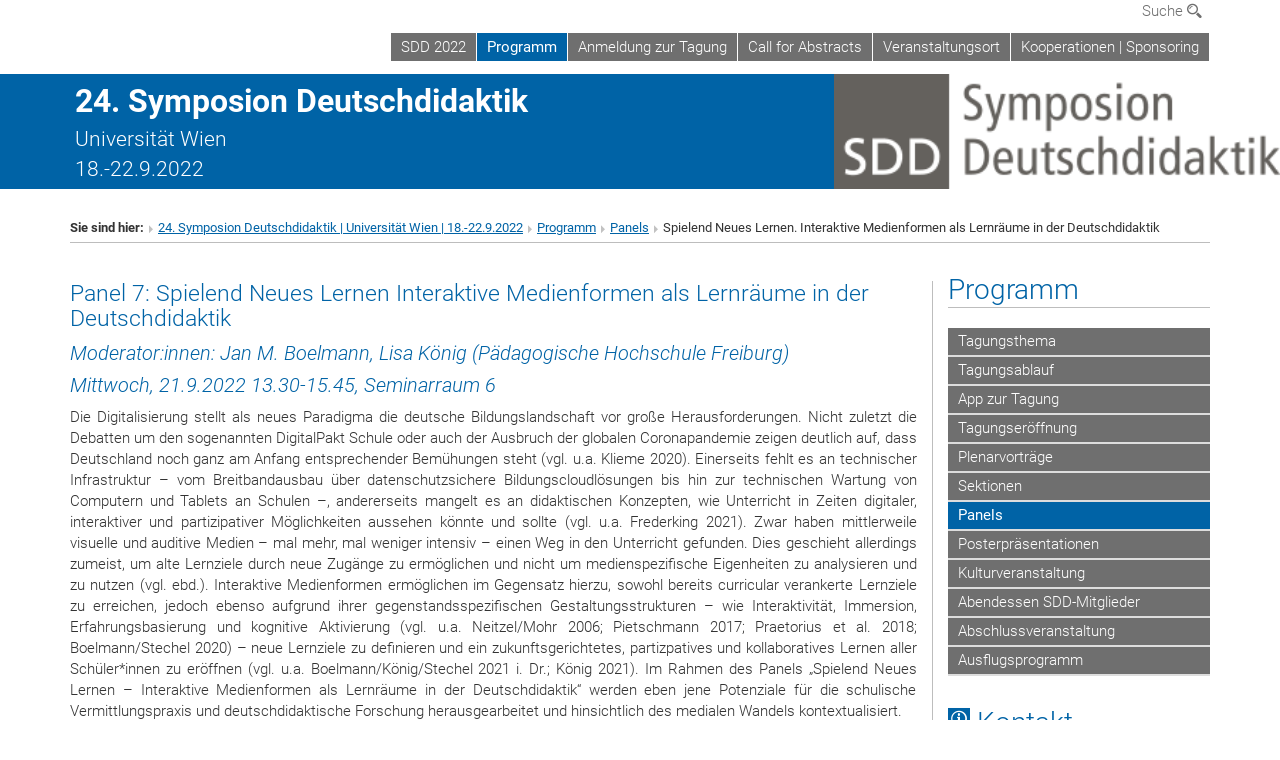

--- FILE ---
content_type: text/html; charset=utf-8
request_url: https://sdd2022.univie.ac.at/programm/panels/spielend-neues-lernen-interaktive-medienformen-als-lernraeume-in-der-deutschdidaktik/
body_size: 13328
content:
<!DOCTYPE html>
<html xmlns="http://www.w3.org/1999/xhtml" xml:lang="de" lang="de">
<head prefix="og: http://ogp.me/ns# fb: http://ogp.me/ns/fb# article: http://ogp.me/ns/article#">

<meta charset="utf-8">
<!-- 
	This website is powered by TYPO3 - inspiring people to share!
	TYPO3 is a free open source Content Management Framework initially created by Kasper Skaarhoj and licensed under GNU/GPL.
	TYPO3 is copyright 1998-2017 of Kasper Skaarhoj. Extensions are copyright of their respective owners.
	Information and contribution at http://typo3.org/
-->



<title>Spielend Neues Lernen. Interaktive Medienformen als Lernräume in der Deutschdidaktik</title>
<meta name="generator" content="TYPO3 CMS">


<link rel="stylesheet" type="text/css" href="/typo3temp/stylesheet_b3a206eec6.css?1736368171" media="all">
<link rel="stylesheet" type="text/css" href="/typo3conf/ext/univie_news/Resources/Public/CSS/pwp.css?1615798746" media="all">
<link rel="stylesheet" type="text/css" href="/fileadmin/templates/GLOBAL/CSS/styles.css?1694002451" media="all">
<link rel="stylesheet" type="text/css" href="/fileadmin/templates/GLOBAL/ICONS/style.css?1732114024" media="all">
<link rel="stylesheet" type="text/css" href="/fileadmin/templates/GLOBAL/CSS/print.css?1580200204" media="print">
<link rel="stylesheet" type="text/css" href="/fileadmin/templates/GLOBAL/ICONS/tablesorter/tablesorter.css?1675257657" media="all">
<link rel="stylesheet" type="text/css" href="/fileadmin/templates/GLOBAL/JS/shariff/shariff-vie.css?1681381994" media="all">
<link rel="stylesheet" type="text/css" href="/fileadmin/templates/GLOBAL/CSS/video-js.min.css?1505291824" media="all">
<link rel="stylesheet" type="text/css" href="/fileadmin/templates/GLOBAL/CSS/videojs.thumbnails.css?1505291824" media="all">
<link rel="stylesheet" type="text/css" href="/fileadmin/templates/GLOBAL/EXT/powermail/pm-additional.css?1730119584" media="all">
<link rel="stylesheet" type="text/css" href="/fileadmin/templates/GLOBAL/CSS/added-accessibility.css?1740400409" media="all">
<link rel="stylesheet" type="text/css" href="/fileadmin/templates/GLOBAL/EXT/news/css/news.css?1710158386" media="all">
<link rel="stylesheet" type="text/css" href="/fileadmin/templates/GLOBAL/EXT/univie_pure/pure.css?1692264488" media="all">
<link rel="stylesheet" type="text/css" href="/typo3conf/ext/univie_phaidra/Resources/style.css?1526300968" media="all">
<link rel="stylesheet" type="text/css" href="/typo3temp/stylesheet_240b4ca893.css?1736368171" media="all">


<script src="/uploads/tx_t3jquery/jquery-2.1.x-1.10.x-1.2.x-3.0.x.js?1511251888" type="text/javascript"></script>
<script src="/fileadmin/templates/GLOBAL/JS/videoJS/video.min.js?1505291804" type="application/x-javascript"></script>
<script src="/fileadmin/templates/GLOBAL/JS/videoJS/videojs-contrib-hls.min.js?1505291804" type="application/x-javascript"></script>
<script src="/fileadmin/templates/GLOBAL/JS/videoJS/videojs.thumbnails.js?1505291804" type="application/x-javascript"></script>
<script src="/fileadmin/templates/GLOBAL/JS/videoJS/videojs.persistvolume.js?1505291804" type="application/x-javascript"></script>
<script src="/typo3temp/javascript_9a38f34785.js?1736368171" type="text/javascript"></script>


<link href="/fileadmin/templates/GLOBAL/IMG/favicon.ico" rel="shortcut icon" type="image/vnd.microsoft.icon" />
<link href="/fileadmin/templates/GLOBAL/IMG/favicon-uni.png" rel="apple-touch-icon" type="image/png" />
<link href="/fileadmin/templates/GLOBAL/IMG/favicon-uni.png" rel="shortcut icon" type="image/vnd.microsoft.icon" />

            <meta property="og:base-title" content="24. Symposion DeutschdidaktikUniversität Wien18.-22.9.2022" />
            <meta http-equiv="X-UA-Compatible" content="IE=edge">
            <meta name="viewport" content="width=device-width, initial-scale=1">

            <!-- HTML5 shim and Respond.js IE8 support of HTML5 elements and media queries -->
            <!--[if lt IE 9]>
                <script src="https://oss.maxcdn.com/libs/html5shiv/3.7.0/html5shiv.js"></script>
                <script src="https://oss.maxcdn.com/libs/respond.js/1.4.2/respond.min.js"></script>
            <![endif]-->
            
<style>

            .banner-container{margin-top:10px; }
            @media (max-width: 992px){
                .navbar{    border:0px; }
                .banner-container{margin-top:0px;}
                .header-container-mobile{ margin-top:0px;}
                .kongress-banner-image > img {width:100%;}
            }
            .header-text-container-mobile, #top-row.navbar{margin:0px; min-height:0px; overflow:inital; }
            .menu-header-mobile {min-height: 50px;}
            .nav-pills-top-mobile > li > a, .nav-pills-top-mobile > li > a:active,.nav-pills-top-mobile > li > a:focus,
            .nav-pills-top-mobile > li > a:hover,.nav-pills-top-mobile > li.open > a,.nav-pills-top-mobile > li.open > a:hover,
            .nav-pills-top-mobile > li.open > a:focus, .nav-pills-top-mobile > li.open > a:active{background-color: transparent;}
            .navbar-toggle.menu-open{top:5px;}
            li.quicklinks-btn, footer .footer-logo, footer address, .quicklinks-btn-mobile {display:none !important;}
            ol.footer-social {margin: 12px 0;}
            .navbar-uni-generic, .navbar-uni, .navbar-uni-mobile {margin-top: 0;}
            @media (min-width: 993px) {
                body {padding-top: 64px;}
            }
            div.navbar-clearer { margin-top: 32px; }
            .header-logo-container { margin-bottom: 0px; }
            .navbar-uni .navbar-nav {margin-bottom: 12px;}
            div.kongress-banner-title, div.kongress-banner-title-mobile { background-color:#0063a6 !important;}
            
</style>
<meta name="title" content="Spielend Neues Lernen. Interaktive Medienformen als Lernräume in der Deutschdidaktik" /><meta property="og:site-id" content="170487" /><meta property="og:title" content="Spielend Neues Lernen. Interaktive Medienformen als Lernräume in der Deutschdidaktik" /><meta property="og:type" content="article" /><meta property="og:url" content="https://sdd2022.univie.ac.at/programm/panels/spielend-neues-lernen-interaktive-medienformen-als-lernraeume-in-der-deutschdidaktik/" /><meta name="twitter:card" content="summary_large_image" /><meta name="twitter:title" content="Spielend Neues Lernen. Interaktive Medienformen als Lernräume in der Deutschdidaktik" /><meta name="og:type" content="article" /><meta property="og:url" content="https://sdd2022.univie.ac.at/programm/panels/spielend-neues-lernen-interaktive-medienformen-als-lernraeume-in-der-deutschdidaktik/" /><meta property="og:description" content="Spielend Neues Lernen. Interaktive Medienformen als Lernräume in der Deutschdidaktik" /><meta name="twitter:description" content="Spielend Neues Lernen. Interaktive Medienformen als Lernräume in der Deutschdidaktik" />
            <meta property="og:image" content="https://www.univie.ac.at/fileadmin/templates/GLOBAL/IMG/uni_logo.jpg" />
            <meta property="og:image:type" content="image/jpg" />
            <meta property="og:image:width" content="1200" />
            <meta property="og:image:height" content="630" />
            <meta name="twitter:site" content="univienna" /><meta property="og:image" content="https://sdd2022.univie.ac.at/fileadmin/user_upload/k_sdd2022/SDD_Logo_klein.png" /><meta name="twitter:image" content="https://sdd2022.univie.ac.at/fileadmin/user_upload/k_sdd2022/SDD_Logo_klein.png" /><meta property="fb:app_id" content="1752333404993542" />    <style type="text/css">
    .top-row-shadow {-webkit-box-shadow:none; box-shadow:none !important;}
    .kongress-banner-container::before {box-shadow:none !important;}
    .kongress-banner-container::after {box-shadow:none !important;}
    	@media (min-width: 768px){
		.kongress-banner-image > img{
			height:100%;
		}
	}
    </style>
</head>
<body>

<header>
<nav aria-label="Sprungmarke zum Inhalt" class="skip">
    <a href="#mainContent" class="skip-to-content" tabindex="0" title="skip">Direkt zum Hauptinhalt gehen</a>
</nav>

<!-- ==============================================
BEGINN Small Devices
=============================================== -->
<div class="navbar-header skip"><button type="button" id="button-open-menu" class="navbar-toggle my-button" data-toggle="collapse" data-target="#menu-container-mobile" aria-haspopup="true" tabindex="0"><span class="sr-only" id="show-navigation-button-text">Menü öffnen</span><span class="icon-mainmenue" aria-hidden="true"></span></button></div>
<div class="navbar-collapse collapse hidden-md hidden-lg skip" id="menu-container-mobile">
    <div class="navbar-header">
        <button type="button" class="navbar-toggle menu-open" data-toggle="collapse" data-target="#menu-container-mobile" aria-expanded="true">
            <span class="sr-only" id="hide-navigation-button-text">Menü schließen</span>
            <span class="icon-cancel-circle" aria-hidden="true"></span>
        </button>
    </div>
    <div class="menu-header-mobile col-sx-12 hidden-md hidden-lg">
        
    </div>
    <nav aria-label="Hauptnavigation" class="navbar navbar-uni-mobile hidden-md hidden-lg"><ul class="nav navbar-nav navbar-right"><li class="dropdown dropdown-mobile"><a href="/sdd-2022/" target="_self" class="link-text">SDD 2022</a><a data-toggle="dropdown" href="" class="toggle-icon" role="button" aria-label="Menü öffnen"><span class="icon-navi-close"><span class="sr-only">Menü öffnen</span>&nbsp;</span></a><ul class="dropdown-menu level2"><li class="level2"><a href="/sdd-2022/aktuelles/" target="_self" class="level2">Aktuelles</a></li><li class="level2"><a href="/sdd-2022/programm/" target="_self" class="level2">Programm</a></li><li class="level2"><a href="https://event.univie.ac.at/raummanagement/standorte-und-raeume/das-hauptgebaeude/" target="_blank" class="level2">Impressionen vom Veranstaltungsort</a></li><li class="level2"><a href="/sdd-2022/organisationsteam/" target="_self" class="level2">Organisationsteam</a></li><li class="level2"><a href="/sdd-2022/vorbereitungsausschuss/" target="_self" class="level2">Vorbereitungsausschuss</a></li><li class="level2"><a href="/sdd-2022/corona-praevention/" target="_self" class="level2">Corona-Prävention</a></li></ul></li><li class="dropdown dropdown-mobile act"><a href="/programm/" target="_self" class="link-text act">Programm</a><a data-toggle="dropdown" href="" class="toggle-icon act" role="button" aria-label="Menü öffnen"><span class="icon-navi-open"><span class="sr-only">Menü schließen</span>&nbsp;</span></a><ul class="dropdown-menu level2"><li class="level2"><a href="/programm/tagungsthema/" target="_self" class="level2">Tagungsthema</a></li><li class="level2"><a href="/programm/tagungsablauf/" target="_self" class="level2">Tagungsablauf</a></li><li class="level2"><a href="/programm/app-zur-tagung/" target="_self" class="level2">App zur Tagung</a></li><li class="level2"><a href="/programm/tagungseroeffnung/" target="_self" class="level2">Tagungseröffnung</a></li><li class="level2"><a href="/programm/plenarvortraege/" target="_self" class="level2">Plenarvorträge</a></li><li class="level2"><a href="/programm/sektionen/" target="_self" class="level2">Sektionen</a></li><li class="level2 act"><a href="/programm/panels/" target="_self" class="level2 act">Panels</a></li><li class="level2"><a href="/programm/posterpraesentationen/" target="_self" class="level2">Posterpräsentationen</a></li><li class="level2"><a href="/programm/kulturveranstaltung/" target="_self" class="level2">Kulturveranstaltung</a></li><li class="level2"><a href="/programm/abendessen-sdd-mitglieder/" target="_self" class="level2">Abendessen SDD-Mitglieder</a></li><li class="level2"><a href="/programm/abschlussveranstaltung/" target="_self" class="level2">Abschlussveranstaltung</a></li><li class="level2"><a href="/programm/ausflugsprogramm/" target="_self" class="level2">Ausflugsprogramm</a></li></ul></li><li class="dropdown dropdown-mobile"><a href="/anmeldung-zur-tagung/" target="_self" class="link-text">Anmeldung zur Tagung</a><a data-toggle="dropdown" href="" class="toggle-icon" role="button" aria-label="Menü öffnen"><span class="icon-navi-close"><span class="sr-only">Menü öffnen</span>&nbsp;</span></a></li><li class="dropdown dropdown-mobile"><a href="/call-for-abstracts/" target="_self" class="link-text">Call for Abstracts</a><a data-toggle="dropdown" href="" class="toggle-icon" role="button" aria-label="Menü öffnen"><span class="icon-navi-close"><span class="sr-only">Menü öffnen</span>&nbsp;</span></a><ul class="dropdown-menu level2"><li class="level2"><a href="/call-for-abstracts/allgemeine-hinweise/" target="_self" class="level2">Allgemeine Hinweise</a></li><li class="level2"><a href="/call-for-abstracts/abstract-einreichung/" target="_self" class="level2">Abstract-Einreichung</a></li><li class="level2"><a href="/call-for-abstracts/mitarbeit-als-reviewerin/" target="_self" class="level2">Mitarbeit als Reviewer:in</a></li></ul></li><li class="dropdown dropdown-mobile"><a href="/veranstaltungsort/" target="_self" class="link-text">Veranstaltungsort</a><a data-toggle="dropdown" href="" class="toggle-icon" role="button" aria-label="Menü öffnen"><span class="icon-navi-close"><span class="sr-only">Menü öffnen</span>&nbsp;</span></a><ul class="dropdown-menu level2"><li class="level2"><a href="/veranstaltungsort/flugbuchung/" target="_self" class="level2">Flugbuchung</a></li><li class="level2"><a href="/veranstaltungsort/anfahrt/" target="_self" class="level2">Anfahrt</a></li><li class="level2"><a href="/veranstaltungsort/wien/" target="_self" class="level2">Wien</a></li><li class="level2"><a href="/veranstaltungsort/unterkunft/" target="_self" class="level2">Unterkunft</a></li></ul></li><li class="dropdown dropdown-mobile"><a href="/kooperationen-sponsoring/" target="_self" class="link-text">Kooperationen | Sponsoring</a><a data-toggle="dropdown" href="" class="toggle-icon" role="button" aria-label="Menü öffnen"><span class="icon-navi-close"><span class="sr-only">Menü öffnen</span>&nbsp;</span></a></li></ul></nav>
</div>

<div id="quicklinks-top-mobile" class="quicklinks-btn-mobile top-row hidden-md hidden-lg skip">
    <a class="quicklinks-open open" data-top-id="" data-top-show="true" href="#" aria-label="Quicklinks öffnen oder schließen"><span class="icon-cancel-circle" aria-hidden="true"></span></a>
    
</div>

<div class="navbar hidden-md hidden-lg skip" id="top-row-mobile">
    <div class="container-mobile" id="nav-container-mobile">
        <div class="top-row-shadow">
            <div class="row">
                <div class="col-md-12 toprow-mobile">
                    <div class="navbar navbar-top navbar-top-mobile hidden-md hidden-lg">
                        <ul class="nav-pills-top-mobile">
                                
                            <li class="search-mobile">
                                <a data-top-id="search-top-mobile" id="show-search-button" data-top-show="true" href="#"><span class="sr-only" id="show-search-button-text">Suchformular öffnen</span><span class="sr-only" id="hide-search-button-text" style="display:none;">Suchformular schließen</span><span class="icon-lupe" aria-hidden="true"></span></a>
                            </li>
                            <li class="quicklinks-btn-mobile">
                                <a data-top-id="quicklinks-top-mobile" data-top-show="true" href="#">Quicklinks</a>
                            </li>
                        </ul>
                    </div>
                    <div id="search-top-mobile">
                        <ul class="nav nav-tabs-search">
                            <li class="active"><a href="#" data-toggle="tab">Webseiten</a></li>
                            <li id="search_staff_mobile"><a data-toggle="tab" href="#">Personensuche</a></li>
                        </ul>
                        <div class="input-group">
                            <label for="search-mobile">Suche</label>
                            <form id="mobilesearchform" action="/suche/?no_cache=1" method="GET">
                                <input type="text" class="form-control-search" id="search-mobile" name="q" placeholder="Suchbegriff" aria-label="Suchbegriff">
                            </form>
                            <span class="input-group-addon-search"><span class="icon-lupe"></span></span>
                        </div>
                    </div>
                </div>
                <div class="col-xs-12">
                    <div class="header-container-mobile col-md-12">
                        <div class="logo-container">
                            
                        </div>
                         <nav aria-label="Topnavigation" class="navbar navbar-uni hidden-xs hidden-sm"><ul class="nav navbar-nav navbar-right"><li><a href="/sdd-2022/" target="_self">SDD 2022</a></li><li class="active"><a href="/programm/" target="_self">Programm</a></li><li><a href="/anmeldung-zur-tagung/" target="_self">Anmeldung zur Tagung</a></li><li><a href="/call-for-abstracts/" target="_self">Call for Abstracts</a></li><li><a href="/veranstaltungsort/" target="_self">Veranstaltungsort</a></li><li><a href="/kooperationen-sponsoring/" target="_self">Kooperationen | Sponsoring</a></li></ul></nav>
                    </div>
                </div>
                <div class="col-xs-12">
                        <div class="header-text-container-mobile col-md-12">
                            
                        </div>
                </div>
            </div>
        </div>
    </div>
</div>
<!-- ==============================================
END Small Devices
=============================================== -->

<!-- ==============================================
BEGINN DESKTOP
=============================================== -->
<style>
.navbar-top {
    display: grid;
    grid-template-rows: auto;
    justify-items: end;
}
#quicklinks-top {
    grid-row-start: 1;
    grid-row-end: 1;
    width: 100%;
}
ul.nav-pills-top {
    grid-row-start: 2;
    grid-row-end:2;
}

.form-holder{
    display: flex;
    justify-content: space-between;
    align-content: space-evenly;
    //align-items: center;
}

.form-holder label{
    display: inline-block;
    padding: 0.2em;
    background-color: #0063a6;
    color:white;
    flex-grow: 1;
}
.radio-holder {
    padding: 0.4em 0 0 0.4em;
    background-color: #0063a6;
    flex-grow: 1;
}
.radio-holder:has(input[type="radio"]:checked) {
    background-color:white;
    font-weight: 300;
}
.radio-holder.active {
    background-color:white;
    font-weight: 300;
}

input[type="radio"]:checked, input[type="radio"]:checked + label {
    background-color:white;
    color: #0063a6;
}
input#search:focus {
    border:2px solid rgba(242, 242, 242, 0.6);
    box-shadow: inset 0 1px 1px rgba(0, 0, 0, 0.075), 0 0 8px rgba(242, 242, 242, 0.6);
}
.dropdown-menu-search {
    width: 336px;
    margin-top: 5px;
}
#quicklinks-top{
    padding:0;
    background:white;
}
.ql-container{
    width: 100vw;
    position: relative;
    left: 50%;
    right: 50%;
    margin-left: -50vw;
    margin-right: -50vw;
    background: #1a74b0 url(/fileadmin/templates/GLOBAL/IMG/quicklinksbackground.png?1535542505) no-repeat;
    padding-top: 25px;
}
</style>
<!-- IMPORTANT:
lib.quicklinks.wrap = <nav aria-label="{LLL:fileadmin/templates/GLOBAL/locallang.xml:quicklinks}"><div class="row">|</div></nav>
-->
<div class="navbar-fixed-top hidden-sm hidden-xs skip" id="top-row">

    <div class="container" id="nav-container">
        <div class="top-row-shadow">
            <div class="row">
                <div class="col-md-12 header-logo-container">
                    <!-- BEGINN Language, Search, Quicklinks -->
                    <div class="navbar navbar-top">
                        <ul class="nav-pills-top navbar-right">
                            <!-- Language -->
                            <li class="dropdown langmenu">
                                
                            </li>
                            <!-- Search -->
                            <li class="dropdown">
                                <button type="button" data-toggle="dropdown" class="dropdown-toggle" id="open-search">Suche <span class="icon-lupe"></span></button>
                                <div class="dropdown-menu dropdown-menu-left dropdown-menu-search">
                                    <div class="">
                                        <!--<label for="search">Suche</label>-->
                                        <form id="searchform" class="" action="/suche/?no_cache=1" method="GET">
                                            <div class="form-holder ">
                                                <div class="radio-holder active">
                                                    <input type="radio" id="search-web" value="search-web" name="chooseSearch" checked>
                                                    <label for="search-web" id="label-web">Webseiten</label>
                                                </div>
                                                <div class="radio-holder">
                                                    <input type="radio" id="search-staff" value="search-staff" name="chooseSearch">
                                                    <label for="search-staff" id="label-staff">Personensuche</label>
                                                </div>
                                            </div>
                                            <div class="form-holder">
                                                <input type="text" class="form-control-search" id="search" name="q" placeholder="Suchbegriff" aria-label="Suchbegriff">
                                                <button id="submit" type="submit" onclick="$('#searchform').submit();"><span class="sr-only">Suche starten</span><span class="icon-lupe"></span></button>
                                            </div>
                                        </form>
                                    </div>
                                </div>
                            </li>
                            <!-- Quicklinks -->
                            <li class="dropdown quicklinks-btn">
                                <a data-top-id="quicklinks-top" data-top-show="true" data-toggle="dropdown" href="#">Quicklinks</a>
                            </li>
                        </ul>
                        <!-- BEGINN Quicklinkscontainer -->
                        <div id="quicklinks-top" class="dropdown-toggle">
                            <div class="ql-container">
                                <div class="container">
                                    
                                </div>
                            </div>
                        </div>
                        <!-- END Quicklinkscontainer -->
                    </div>
                    <!-- END Language, Search, Quicklinks -->

                    <!-- Logo, Title -->
                    <div class="logo-container">
                        
                        
                    </div>
                    <!-- Logo, Title -->

                    <!-- HMenu -->
                    <div class="hmenu">
                        <nav aria-label="Topnavigation" class="navbar navbar-uni hidden-xs hidden-sm"><ul class="nav navbar-nav navbar-right"><li><a href="/sdd-2022/" target="_self">SDD 2022</a></li><li class="active"><a href="/programm/" target="_self">Programm</a></li><li><a href="/anmeldung-zur-tagung/" target="_self">Anmeldung zur Tagung</a></li><li><a href="/call-for-abstracts/" target="_self">Call for Abstracts</a></li><li><a href="/veranstaltungsort/" target="_self">Veranstaltungsort</a></li><li><a href="/kooperationen-sponsoring/" target="_self">Kooperationen | Sponsoring</a></li></ul></nav>
                    </div>
                    <!-- HMenu -->

                </div>
            </div>
        </div>
    </div>
</div>
<!-- ==============================================
END DESKTOP
=============================================== -->

</header>


    <style>
    .kongress-banner-container {
        margin:auto;margin-top: 10px;
        max-width: 1300px;
        min-height: 100px;
        position:relative;
        display: flex;
        flex-flow: row;
        justify-content: flex-end;
        align-items:stretch;
    }

    .kongress-banner-container:before {
        content:'';
        display:block;
        position:absolute;
        width:100%;
        height:30px;
        box-shadow: 0 40px 15px -35px rgba(70, 70, 70, 0.4) inset;
    }

    .kongress-banner-container:after {
        content:'';
        display:block;
        position:absolute;
        bottom:0;
        width:100%;
        height:30px;
        box-shadow: 0 -40px 15px -35px rgba(70, 70, 70, 0.4) inset;
    }

    .kongress-banner-title{
        padding-top:5px;
        padding-bottom:5px;
    }
    .kongress-banner-title{
        padding-left:75px;
        display: flex;
        flex-grow:4;
        align-items: center; /* align vertical */
        color:white;
    }
    .kongress-banner-image{
        display: flex;
        align-items: center; /* align vertical */
    }

    .kongress-banner-title a{color:white}
    .kongress-banner-title-text{font-size:16pt;}

    .footerlinks{word-break: break-word;}

    @media(max-width:767px){
        .kongress-banner-container:before{width:0;height:0;box-shadow:0;}
        .top-row-shadow{}
        .kongress-banner-image{order: 1; padding-top:0; padding-bottom:0;}
        .kongress-banner-title{order:2;padding-left:15px;}
        .kongress-banner-title-description{display:none;}
        .kongress-banner-container {flex-flow: column;margin-top:0;};
        .kongress-banner-image > img{width:100%;height:auto;padding-top:0;padding-bottom:0;}
    }
    @media(max-width:992px){
        .kongress-banner-container {
            margin-top: 0;
        }
    }
    @media (min-width: 768px){
        .kongress-banner-image > img{
            max-height:175px;
        }
    }

    </style>

    <!-- Banner with image -->
    <div class="kongress-banner-container">
        <div class="kongress-banner-title">
            <div class="kongress-banner-title-wrap">
                <div class="kongress-banner-title-text"><a href="/" target="_self"><b><font size='6'>24. Symposion Deutschdidaktik</font></b><br>Universität Wien<br>18.-22.9.2022</a></div>
                <div class="kongress-banner-title-description"></div>
            </div>
        </div>
        <div class="kongress-banner-image">
            <img src="/fileadmin/user_upload/k_sdd2022/SDD_Logo_klein.png" >
        </div>
    </div>

    <div class="container">
        <div class="breadcrumb-page-container">
            <div class="row">
                <div class="col-md-12">
                    <nav aria-label="Pfadnavigation"><ul class="breadcrumb-page"><li><strong>Sie sind hier:</strong></li><li class="meta-breadcrumb"><a href="/" target="_self">24. Symposion Deutschdidaktik | Universität Wien | 18.-22.9.2022</a></li><li><a href="/programm/tagungsthema/" target="_self" title="Programm">Programm</a></li><li><a href="/programm/panels/" target="_self" title="Panels">Panels</a></li><li aria-current="page">Spielend Neues Lernen. Interaktive Medienformen als Lernräume in der Deutschdidaktik</li></ul></nav>
                    <hr class="breadcrumb-page hidden-md hidden-lg">
                </div>
            </div>
            <hr class="breadcrumb-page hidden-xs hidden-sm">
        </div>
        <!-- Just a comment Kongress -->
        <div class="row">
            <div class="col-md-9 content right-border">
                <main id="mainContent">
                    <div class="main">
                        
	<!--  CONTENT ELEMENT, uid:855809/header [begin] -->
		<div id="c855809" class="csc-default"><h3>Panel 7: Spielend Neues Lernen Interaktive Medienformen als Lernräume in der Deutschdidaktik</h3></div>
	<!--  CONTENT ELEMENT, uid:855809/header [end] -->
		
	<!--  CONTENT ELEMENT, uid:855808/header [begin] -->
		<div id="c855808" class="csc-default"><h4>Moderator:innen: Jan M. Boelmann, Lisa König (Pädagogische Hochschule Freiburg)</h4></div>
	<!--  CONTENT ELEMENT, uid:855808/header [end] -->
		
	<!--  CONTENT ELEMENT, uid:901401/header [begin] -->
		<div id="c901401" class="csc-default"><h4>Mittwoch, 21.9.2022 13.30-15.45, Seminarraum 6</h4></div>
	<!--  CONTENT ELEMENT, uid:901401/header [end] -->
		
	<!--  CONTENT ELEMENT, uid:855807/dce_dceuid1 [begin] -->
		<div id="c855807" class="csc-default"><div class="tx-dce-pi1">
	
<!--Replace deactivated field.contentWidth with contentWidth-->

	
	
	
	
	
	
	
		<div class="content-element-margin">
			<div class="row">
				<div class="col-md-12">
					
						


					
					<p style="margin: 0cm 0cm 8pt; text-align: justify; ">Die Digitalisierung stellt als neues Paradigma die deutsche Bildungslandschaft vor große Herausforderungen. Nicht zuletzt die Debatten um den sogenannten DigitalPakt Schule oder auch der Ausbruch der globalen Coronapandemie zeigen deutlich auf, dass Deutschland noch ganz am Anfang entsprechender Bemühungen steht (vgl. u.a. Klieme 2020). Einerseits fehlt es an technischer Infrastruktur – vom Breitbandausbau über datenschutzsichere Bildungscloudlösungen bis hin zur technischen Wartung von Computern und Tablets an Schulen –, andererseits mangelt es an didaktischen Konzepten, wie Unterricht in Zeiten digitaler, interaktiver und partizipativer Möglichkeiten aussehen könnte und sollte (vgl. u.a. Frederking 2021). Zwar haben mittlerweile visuelle und auditive Medien – mal mehr, mal weniger intensiv – einen Weg in den Unterricht gefunden. Dies geschieht allerdings zumeist, um alte Lernziele durch neue Zugänge zu ermöglichen und nicht um medienspezifische Eigenheiten zu analysieren und zu nutzen (vgl. ebd.). Interaktive Medienformen ermöglichen im Gegensatz hierzu, sowohl bereits curricular verankerte Lernziele zu erreichen, jedoch ebenso aufgrund ihrer gegenstandsspezifischen Gestaltungsstrukturen – wie Interaktivität, Immersion, Erfahrungsbasierung und kognitive Aktivierung (vgl. u.a. Neitzel/Mohr 2006; Pietschmann 2017; Praetorius et al. 2018; Boelmann/Stechel 2020) – neue Lernziele zu definieren und ein zukunftsgerichtetes, partizpatives und kollaboratives Lernen aller Schüler*innen zu eröffnen (vgl. u.a. Boelmann/König/Stechel 2021 i. Dr.; König 2021). Im Rahmen des Panels „Spielend Neues Lernen – Interaktive Medienformen als Lernräume in der Deutschdidaktik“ werden eben jene Potenziale für die schulische Vermittlungspraxis und deutschdidaktische Forschung herausgearbeitet und hinsichtlich des medialen Wandels kontextualisiert.</p>
<p style="margin: 0cm 0cm 8pt; text-align: justify; ">Das Panel richtet sich vornehmlich an Nachwuchswissenschaftler*innen, die sich mit dem Einsatz und den Potenzialen interaktiver Medien in verschiedenen Bereichen des Deutschunterrichts beschäftigen. Das Panel umfasst neben dem rahmenden Eröffnungsvortrag drei Beiträge, welche die Lehr- und Lernpotenziale von interaktiven Medienformen wie Appgames, Computerspiele, Virtual und Augmented Reality in den Blick nehmen und Herausforderungen vor dem Hintergrund ihrer gegenstandsspezifischen Gestaltungsstrukturen beleuchten:</p><ul class="gray-bg"><li>Eröffnungsvortrag: Spielend Neues Lernen. Interaktive Medienformen als Lernräume in der Deutschdidaktik.</li><li>Beitrag 1: Lernförderliche Potenziale narrativer Computerspiele für schwache und schwächste Lerner*innen</li><li>Beitrag 2: Vom Puzzle zum Spiel und zurück? Förderung literarischer Kompetenzen in „Storyteller“</li><li>Beitrag 3: Virtuelle Welten erzählen! VR-Spiele als (Ver)handlungsraum immersiven Storytellings im Deutschunterricht</li></ul><p style="margin: 0cm 0cm 8pt; text-align: justify; ">Kontakt: <a href="javascript:linkTo_UnCryptMailto('ocknvq,lcp0dqgnocppBrj/htgkdwti0fg');" class="mail">jan.boelmann<span>&#064;</span>ph-freiburg.de</a>,&nbsp;<a href="javascript:linkTo_UnCryptMailto('ocknvq,nkuc0mqgpkiBrj/htgkdwti0fg');" class="mail">lisa.koenig<span>&#064;</span>ph-freiburg.de</a></p><div style="text-align: justify; "></div>
				</div>
			</div>
			<div class="row">
				
			</div>
		</div>
	


</div></div>
	<!--  CONTENT ELEMENT, uid:855807/dce_dceuid1 [end] -->
		
	<!--  CONTENT ELEMENT, uid:855806/uploads [begin] -->
		<div id="c855806" class="csc-default"><h3 class="underline"><span class="icon-download"></span>&nbsp;Abstracts der einzelnen Vorträge</h3>
		<!--  File list: [begin] -->
			<div class="row li-odd li-first csc-uploads-element csc-uploads-element-pdf"><div class="col-md-9"><div style="height: 80px;" class="download-blau-bg equal-height"><p><a href="/fileadmin/user_upload/k_sdd2022/Panels/Panel_7__Boelmann__Koenig_.pdf" target="_blank">Panel 7  Boelmann  Koenig .pdf</a></p></div></div><div class="col-md-3"><div style="height: 80px;" class="download-grau-bg equal-height"><a href="/fileadmin/user_upload/k_sdd2022/Panels/Panel_7__Boelmann__Koenig_.pdf" target="_blank"><span class="icon-download"></span> DOWNLOAD</a><p><strong class="hidden-xs">Dateigröße:</strong>&nbsp;124 kB</span></p></div></div></div>
		<!--  File list: [end] -->
			</div>
	<!--  CONTENT ELEMENT, uid:855806/uploads [end] -->
		
                    </div>
                </main>
            </div>
            <div class="col-md-3 sidebar content-element-margin">
                <nav aria-label="Subnavigation"><div class="vertical-nav hidden-xs hidden-sm"><h2 class="underline"><a href="/programm/" target="_self" class="level0 act">Programm</a></h2><ul><li><a href="/programm/tagungsthema/" target="_self" class="level1">Tagungsthema</a></li><li><a href="/programm/tagungsablauf/" target="_self" class="level1">Tagungsablauf</a></li><li><a href="/programm/app-zur-tagung/" target="_self" class="level1">App zur Tagung</a></li><li><a href="/programm/tagungseroeffnung/" target="_self" class="level1">Tagungseröffnung</a></li><li><a href="/programm/plenarvortraege/" target="_self" class="level1">Plenarvorträge</a></li><li><a href="/programm/sektionen/" target="_self" class="level1">Sektionen</a></li><li class="act"><a href="/programm/panels/" target="_self" class="level1 act">Panels</a></li><li><a href="/programm/posterpraesentationen/" target="_self" class="level1">Posterpräsentationen</a></li><li><a href="/programm/kulturveranstaltung/" target="_self" class="level1">Kulturveranstaltung</a></li><li><a href="/programm/abendessen-sdd-mitglieder/" target="_self" class="level1">Abendessen SDD-Mitglieder</a></li><li><a href="/programm/abschlussveranstaltung/" target="_self" class="level1">Abschlussveranstaltung</a></li><li><a href="/programm/ausflugsprogramm/" target="_self" class="level1">Ausflugsprogramm</a></li></ul></div></nav>
                <aside>
                    
    <h2 class="underline "><span class="icon-kartenkontakte multi"></span> Kontakt</h2>

        <address>
            Symposion Deutschdidaktik<br />
            <br /><b>Für Fragen zur Organisation oder zum Programm:</b><br />
            
            
            
            <a href="javascript:linkTo_UnCryptMailto('ocknvq,uff42440igtocpkuvkmBwpkxkg0ce0cv');">sdd2022.germanistik<span>&#064;</span>univie.ac.at</a><br />
            
        </address>

        <address>
            
            <br /><b> Für Fragen zur Registrierung und Hotelbuchung:</b><br />Veranstaltungsmanagement<br />
            <abbr title="Telefon">T</abbr>: +43-1-4277-17677<br />
            
            
            <a href="javascript:linkTo_UnCryptMailto('ocknvq,eqpitguuBwpkxkg0ce0cv');">congress<span>&#064;</span>univie.ac.at</a><br />
            
        </address>


                            <ol class="social-media-list"><li><a href="http://www.facebook.com/univienna/?d=0" target="_blank" title="Facebook"  aria-label="Facebook"><span class="icon-facebook"></span><span class="sr-only">Icon facebook</span></a></li><li><a href="http://www.youtube.com/univienna/?d=0" target="_blank" title="YouTube"  aria-label="YouTube"><span class="icon-youtube"></span><span class="sr-only">Icon youtube</span></a></li><li><a href="http://www.instagram.com/univienna/?d=0" target="_blank" title="Instagram"  aria-label="Instagram"><span class="icon-instagram"></span><span class="sr-only">Icon instagram</span></a></li></ol><div class="clearfix"></div>
                    
                </aside>
            </div>
        </div>
    </div>

  <!-- Kongress Footer!!!!!! -->
<footer>
    <!-- everything but xs -->
    <div class="container hidden-xs">
        <div class="row">
            <div class="col-md-12">
                <hr>
                <p class="pull-right"><a href="/sitemap/" target="_self">Sitemap</a>&nbsp;|&nbsp;<wbr><a href="/impressum/" target="_self">Impressum</a>&nbsp;|&nbsp;<wbr><a href="https://www.univie.ac.at/ueber-uns/barrierefreiheit/" target="_blank" rel="noopener">Barrierefreiheit</a>&nbsp;|&nbsp;<wbr><a href="https://dsba.univie.ac.at/datenschutzerklaerung">Datenschutz&shy;erklärung</a>&nbsp;|&nbsp;<a href="javascript:window.print()">Druckversion</a></p>
            </div>
        </div>
    </div>

    <div class="container visible-xs-block">
        <div class="row">
            <hr>
            <div class="col-xs-12">
                <p class="footerlinks"><a href="/sitemap/" target="_self">Sitemap</a>&nbsp;|&nbsp;<wbr><a href="/impressum/" target="_self">Impressum</a>&nbsp;|&nbsp;<wbr><a href="https://www.univie.ac.at/ueber-uns/barrierefreiheit/" target="_blank" rel="noopener">Barrierefreiheit</a>&nbsp;|&nbsp;<wbr><a href="https://dsba.univie.ac.at/datenschutzerklaerung">Datenschutz&shy;erklärung</a>&nbsp;|&nbsp;<a href="javascript:window.print()">Druckversion</a></p>
            </div>
        </div>
    </div>

    <script type="text/javascript">
      
    </script>
    
</footer>
<script src="/fileadmin/templates/GLOBAL/JS/application.js?1670943020" type="text/javascript"></script>
<script src="/typo3conf/ext/univie_news/Resources/Public/Javascript/podlove-web-player.js?1615533802" type="text/javascript"></script>
<script src="/fileadmin/templates/GLOBAL/JS/jquery.tablesorter.js?1647502980" type="text/javascript"></script>
<script src="/fileadmin/templates/GLOBAL/JS/global.js?1701433927" type="text/javascript"></script>
<script src="/fileadmin/templates/GLOBAL/JS/retina.min.js?1481877467" type="text/javascript"></script>
<script src="/fileadmin/templates/GLOBAL/JS/shariff/shariff.complete.js?1558512710" type="text/javascript"></script>
<script src="/fileadmin/templates/GLOBAL/JS/kongress.js?1496229142" type="text/javascript"></script>
<script src="/fileadmin/templates/GLOBAL/EXT/powermail/Js/jquery.datetimepicker.js?1482159144" type="text/javascript"></script>
<script src="/typo3conf/ext/powermail/Resources/Public/JavaScripts/Libraries/parsley.min.js?1511170796" type="text/javascript"></script>
<script src="/fileadmin/templates/GLOBAL/EXT/powermail/Js/tabs.js?1679058888" type="text/javascript"></script>
<script src="/typo3conf/ext/powermail/Resources/Public/JavaScripts/Powermail/Form.min.js?1511170796" type="text/javascript"></script>
<script src="/typo3conf/ext/univie_phaidra/js/utility.js?1525783145" type="text/javascript"></script>
<script src="/typo3conf/ext/univie_search/Resources/Public/Javascript/fusion-click.js?1639470332" type="text/javascript"></script>


</body>
</html>